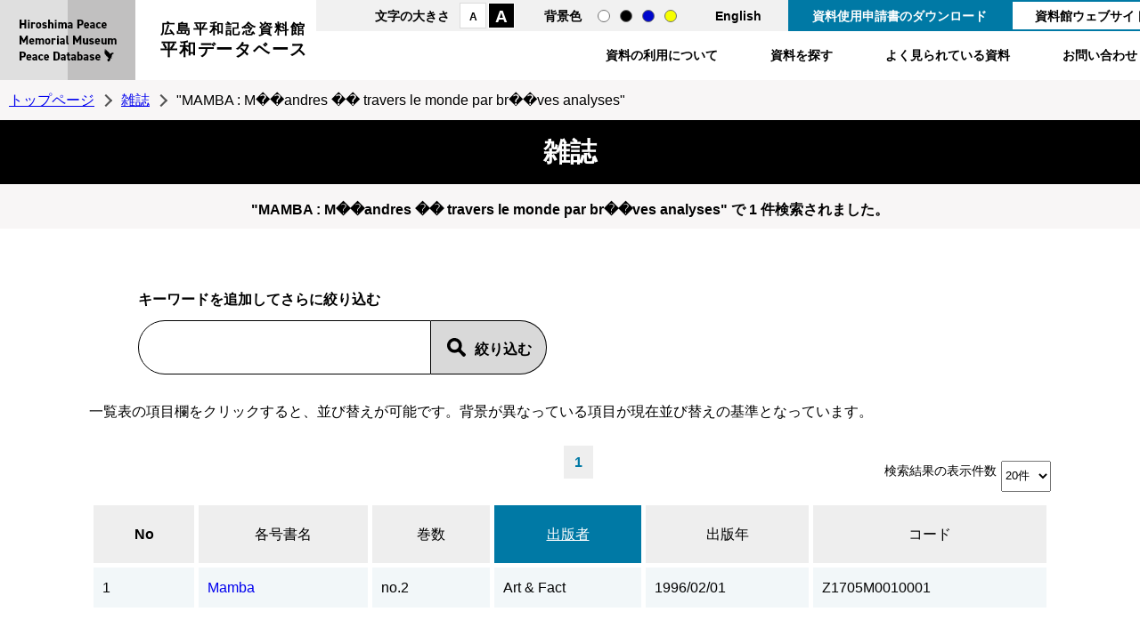

--- FILE ---
content_type: text/html; charset=UTF-8
request_url: https://hpmm-db.jp/list/?cate=magazine&search_type=list&magazine_id_code=Z1705M001&magazine_title=MAMBA+%3A+M%EF%BF%BD%EF%BF%BDandres+%EF%BF%BD%EF%BF%BD+travers+le+monde+par+br%EF%BF%BD%EF%BF%BDves+analyses&sort=publisher&dir=asc
body_size: 8100
content:
<!doctype html>
<html lang="ja">

<head>
<meta charset="UTF-8">
<title>資料一覧 &#8211; 広島平和記念資料館平和データベース</title>
<meta name="author" content="広島平和記念資料館">
<meta name="viewport" content="width=device-width, maximum-scale=3.0">
<meta name="format-detection" content="telephone=no">
<link href="/shared/style/base.css?202601270927" rel="stylesheet" type="text/css" media="all">
<link href="/shared/style/free.css" rel="stylesheet" type="text/css" media="all">
<link href="/shared/style/smartphone.css?202601270927" rel="stylesheet" media="only screen and (max-width : 768px)" type="text/css" id="smartphone_css">
<link href="/shared/images/favicon/favicon.ico" rel="shortcut icon" type="image/vnd.microsoft.icon">
<link href="/shared/images/favicon/apple-touch-icon-precomposed.png" rel="apple-touch-icon-precomposed">
<script src="/shared/js/jquery.js"></script>
<script src="/shared/js/slick.js"></script>    
<script src="/shared/js/search.js"></script>
<script src="/shared/js/jquery.fancybox.js"></script>
<script src="/shared/js/defalt.js"></script>
<!-- Global site tag (gtag.js) - Google Analytics -->
<script async src="https://www.googletagmanager.com/gtag/js?id=G-9MPTGV3Q9C"></script>
<script>
  window.dataLayer = window.dataLayer || [];
  function gtag(){dataLayer.push(arguments);}
  gtag('js', new Date());

  gtag('config', 'G-9MPTGV3Q9C');
</script>
<meta name='robots' content='max-image-preview:large' />
<link rel="alternate" title="oEmbed (JSON)" type="application/json+oembed" href="https://hpmm-db.jp/wp-json/oembed/1.0/embed?url=https%3A%2F%2Fhpmm-db.jp%2Flist%2F" />
<link rel="alternate" title="oEmbed (XML)" type="text/xml+oembed" href="https://hpmm-db.jp/wp-json/oembed/1.0/embed?url=https%3A%2F%2Fhpmm-db.jp%2Flist%2F&#038;format=xml" />
<style id='wp-img-auto-sizes-contain-inline-css'>
img:is([sizes=auto i],[sizes^="auto," i]){contain-intrinsic-size:3000px 1500px}
/*# sourceURL=wp-img-auto-sizes-contain-inline-css */
</style>
<style id='wp-emoji-styles-inline-css'>

	img.wp-smiley, img.emoji {
		display: inline !important;
		border: none !important;
		box-shadow: none !important;
		height: 1em !important;
		width: 1em !important;
		margin: 0 0.07em !important;
		vertical-align: -0.1em !important;
		background: none !important;
		padding: 0 !important;
	}
/*# sourceURL=wp-emoji-styles-inline-css */
</style>
<style id='wp-block-library-inline-css'>
:root{--wp-block-synced-color:#7a00df;--wp-block-synced-color--rgb:122,0,223;--wp-bound-block-color:var(--wp-block-synced-color);--wp-editor-canvas-background:#ddd;--wp-admin-theme-color:#007cba;--wp-admin-theme-color--rgb:0,124,186;--wp-admin-theme-color-darker-10:#006ba1;--wp-admin-theme-color-darker-10--rgb:0,107,160.5;--wp-admin-theme-color-darker-20:#005a87;--wp-admin-theme-color-darker-20--rgb:0,90,135;--wp-admin-border-width-focus:2px}@media (min-resolution:192dpi){:root{--wp-admin-border-width-focus:1.5px}}.wp-element-button{cursor:pointer}:root .has-very-light-gray-background-color{background-color:#eee}:root .has-very-dark-gray-background-color{background-color:#313131}:root .has-very-light-gray-color{color:#eee}:root .has-very-dark-gray-color{color:#313131}:root .has-vivid-green-cyan-to-vivid-cyan-blue-gradient-background{background:linear-gradient(135deg,#00d084,#0693e3)}:root .has-purple-crush-gradient-background{background:linear-gradient(135deg,#34e2e4,#4721fb 50%,#ab1dfe)}:root .has-hazy-dawn-gradient-background{background:linear-gradient(135deg,#faaca8,#dad0ec)}:root .has-subdued-olive-gradient-background{background:linear-gradient(135deg,#fafae1,#67a671)}:root .has-atomic-cream-gradient-background{background:linear-gradient(135deg,#fdd79a,#004a59)}:root .has-nightshade-gradient-background{background:linear-gradient(135deg,#330968,#31cdcf)}:root .has-midnight-gradient-background{background:linear-gradient(135deg,#020381,#2874fc)}:root{--wp--preset--font-size--normal:16px;--wp--preset--font-size--huge:42px}.has-regular-font-size{font-size:1em}.has-larger-font-size{font-size:2.625em}.has-normal-font-size{font-size:var(--wp--preset--font-size--normal)}.has-huge-font-size{font-size:var(--wp--preset--font-size--huge)}.has-text-align-center{text-align:center}.has-text-align-left{text-align:left}.has-text-align-right{text-align:right}.has-fit-text{white-space:nowrap!important}#end-resizable-editor-section{display:none}.aligncenter{clear:both}.items-justified-left{justify-content:flex-start}.items-justified-center{justify-content:center}.items-justified-right{justify-content:flex-end}.items-justified-space-between{justify-content:space-between}.screen-reader-text{border:0;clip-path:inset(50%);height:1px;margin:-1px;overflow:hidden;padding:0;position:absolute;width:1px;word-wrap:normal!important}.screen-reader-text:focus{background-color:#ddd;clip-path:none;color:#444;display:block;font-size:1em;height:auto;left:5px;line-height:normal;padding:15px 23px 14px;text-decoration:none;top:5px;width:auto;z-index:100000}html :where(.has-border-color){border-style:solid}html :where([style*=border-top-color]){border-top-style:solid}html :where([style*=border-right-color]){border-right-style:solid}html :where([style*=border-bottom-color]){border-bottom-style:solid}html :where([style*=border-left-color]){border-left-style:solid}html :where([style*=border-width]){border-style:solid}html :where([style*=border-top-width]){border-top-style:solid}html :where([style*=border-right-width]){border-right-style:solid}html :where([style*=border-bottom-width]){border-bottom-style:solid}html :where([style*=border-left-width]){border-left-style:solid}html :where(img[class*=wp-image-]){height:auto;max-width:100%}:where(figure){margin:0 0 1em}html :where(.is-position-sticky){--wp-admin--admin-bar--position-offset:var(--wp-admin--admin-bar--height,0px)}@media screen and (max-width:600px){html :where(.is-position-sticky){--wp-admin--admin-bar--position-offset:0px}}

/*# sourceURL=wp-block-library-inline-css */
</style><style id='global-styles-inline-css'>
:root{--wp--preset--aspect-ratio--square: 1;--wp--preset--aspect-ratio--4-3: 4/3;--wp--preset--aspect-ratio--3-4: 3/4;--wp--preset--aspect-ratio--3-2: 3/2;--wp--preset--aspect-ratio--2-3: 2/3;--wp--preset--aspect-ratio--16-9: 16/9;--wp--preset--aspect-ratio--9-16: 9/16;--wp--preset--color--black: #000000;--wp--preset--color--cyan-bluish-gray: #abb8c3;--wp--preset--color--white: #FFF;--wp--preset--color--pale-pink: #f78da7;--wp--preset--color--vivid-red: #cf2e2e;--wp--preset--color--luminous-vivid-orange: #ff6900;--wp--preset--color--luminous-vivid-amber: #fcb900;--wp--preset--color--light-green-cyan: #7bdcb5;--wp--preset--color--vivid-green-cyan: #00d084;--wp--preset--color--pale-cyan-blue: #8ed1fc;--wp--preset--color--vivid-cyan-blue: #0693e3;--wp--preset--color--vivid-purple: #9b51e0;--wp--preset--color--primary: #0073a8;--wp--preset--color--secondary: #005075;--wp--preset--color--dark-gray: #111;--wp--preset--color--light-gray: #767676;--wp--preset--gradient--vivid-cyan-blue-to-vivid-purple: linear-gradient(135deg,rgb(6,147,227) 0%,rgb(155,81,224) 100%);--wp--preset--gradient--light-green-cyan-to-vivid-green-cyan: linear-gradient(135deg,rgb(122,220,180) 0%,rgb(0,208,130) 100%);--wp--preset--gradient--luminous-vivid-amber-to-luminous-vivid-orange: linear-gradient(135deg,rgb(252,185,0) 0%,rgb(255,105,0) 100%);--wp--preset--gradient--luminous-vivid-orange-to-vivid-red: linear-gradient(135deg,rgb(255,105,0) 0%,rgb(207,46,46) 100%);--wp--preset--gradient--very-light-gray-to-cyan-bluish-gray: linear-gradient(135deg,rgb(238,238,238) 0%,rgb(169,184,195) 100%);--wp--preset--gradient--cool-to-warm-spectrum: linear-gradient(135deg,rgb(74,234,220) 0%,rgb(151,120,209) 20%,rgb(207,42,186) 40%,rgb(238,44,130) 60%,rgb(251,105,98) 80%,rgb(254,248,76) 100%);--wp--preset--gradient--blush-light-purple: linear-gradient(135deg,rgb(255,206,236) 0%,rgb(152,150,240) 100%);--wp--preset--gradient--blush-bordeaux: linear-gradient(135deg,rgb(254,205,165) 0%,rgb(254,45,45) 50%,rgb(107,0,62) 100%);--wp--preset--gradient--luminous-dusk: linear-gradient(135deg,rgb(255,203,112) 0%,rgb(199,81,192) 50%,rgb(65,88,208) 100%);--wp--preset--gradient--pale-ocean: linear-gradient(135deg,rgb(255,245,203) 0%,rgb(182,227,212) 50%,rgb(51,167,181) 100%);--wp--preset--gradient--electric-grass: linear-gradient(135deg,rgb(202,248,128) 0%,rgb(113,206,126) 100%);--wp--preset--gradient--midnight: linear-gradient(135deg,rgb(2,3,129) 0%,rgb(40,116,252) 100%);--wp--preset--font-size--small: 19.5px;--wp--preset--font-size--medium: 20px;--wp--preset--font-size--large: 36.5px;--wp--preset--font-size--x-large: 42px;--wp--preset--font-size--normal: 22px;--wp--preset--font-size--huge: 49.5px;--wp--preset--spacing--20: 0.44rem;--wp--preset--spacing--30: 0.67rem;--wp--preset--spacing--40: 1rem;--wp--preset--spacing--50: 1.5rem;--wp--preset--spacing--60: 2.25rem;--wp--preset--spacing--70: 3.38rem;--wp--preset--spacing--80: 5.06rem;--wp--preset--shadow--natural: 6px 6px 9px rgba(0, 0, 0, 0.2);--wp--preset--shadow--deep: 12px 12px 50px rgba(0, 0, 0, 0.4);--wp--preset--shadow--sharp: 6px 6px 0px rgba(0, 0, 0, 0.2);--wp--preset--shadow--outlined: 6px 6px 0px -3px rgb(255, 255, 255), 6px 6px rgb(0, 0, 0);--wp--preset--shadow--crisp: 6px 6px 0px rgb(0, 0, 0);}:where(.is-layout-flex){gap: 0.5em;}:where(.is-layout-grid){gap: 0.5em;}body .is-layout-flex{display: flex;}.is-layout-flex{flex-wrap: wrap;align-items: center;}.is-layout-flex > :is(*, div){margin: 0;}body .is-layout-grid{display: grid;}.is-layout-grid > :is(*, div){margin: 0;}:where(.wp-block-columns.is-layout-flex){gap: 2em;}:where(.wp-block-columns.is-layout-grid){gap: 2em;}:where(.wp-block-post-template.is-layout-flex){gap: 1.25em;}:where(.wp-block-post-template.is-layout-grid){gap: 1.25em;}.has-black-color{color: var(--wp--preset--color--black) !important;}.has-cyan-bluish-gray-color{color: var(--wp--preset--color--cyan-bluish-gray) !important;}.has-white-color{color: var(--wp--preset--color--white) !important;}.has-pale-pink-color{color: var(--wp--preset--color--pale-pink) !important;}.has-vivid-red-color{color: var(--wp--preset--color--vivid-red) !important;}.has-luminous-vivid-orange-color{color: var(--wp--preset--color--luminous-vivid-orange) !important;}.has-luminous-vivid-amber-color{color: var(--wp--preset--color--luminous-vivid-amber) !important;}.has-light-green-cyan-color{color: var(--wp--preset--color--light-green-cyan) !important;}.has-vivid-green-cyan-color{color: var(--wp--preset--color--vivid-green-cyan) !important;}.has-pale-cyan-blue-color{color: var(--wp--preset--color--pale-cyan-blue) !important;}.has-vivid-cyan-blue-color{color: var(--wp--preset--color--vivid-cyan-blue) !important;}.has-vivid-purple-color{color: var(--wp--preset--color--vivid-purple) !important;}.has-black-background-color{background-color: var(--wp--preset--color--black) !important;}.has-cyan-bluish-gray-background-color{background-color: var(--wp--preset--color--cyan-bluish-gray) !important;}.has-white-background-color{background-color: var(--wp--preset--color--white) !important;}.has-pale-pink-background-color{background-color: var(--wp--preset--color--pale-pink) !important;}.has-vivid-red-background-color{background-color: var(--wp--preset--color--vivid-red) !important;}.has-luminous-vivid-orange-background-color{background-color: var(--wp--preset--color--luminous-vivid-orange) !important;}.has-luminous-vivid-amber-background-color{background-color: var(--wp--preset--color--luminous-vivid-amber) !important;}.has-light-green-cyan-background-color{background-color: var(--wp--preset--color--light-green-cyan) !important;}.has-vivid-green-cyan-background-color{background-color: var(--wp--preset--color--vivid-green-cyan) !important;}.has-pale-cyan-blue-background-color{background-color: var(--wp--preset--color--pale-cyan-blue) !important;}.has-vivid-cyan-blue-background-color{background-color: var(--wp--preset--color--vivid-cyan-blue) !important;}.has-vivid-purple-background-color{background-color: var(--wp--preset--color--vivid-purple) !important;}.has-black-border-color{border-color: var(--wp--preset--color--black) !important;}.has-cyan-bluish-gray-border-color{border-color: var(--wp--preset--color--cyan-bluish-gray) !important;}.has-white-border-color{border-color: var(--wp--preset--color--white) !important;}.has-pale-pink-border-color{border-color: var(--wp--preset--color--pale-pink) !important;}.has-vivid-red-border-color{border-color: var(--wp--preset--color--vivid-red) !important;}.has-luminous-vivid-orange-border-color{border-color: var(--wp--preset--color--luminous-vivid-orange) !important;}.has-luminous-vivid-amber-border-color{border-color: var(--wp--preset--color--luminous-vivid-amber) !important;}.has-light-green-cyan-border-color{border-color: var(--wp--preset--color--light-green-cyan) !important;}.has-vivid-green-cyan-border-color{border-color: var(--wp--preset--color--vivid-green-cyan) !important;}.has-pale-cyan-blue-border-color{border-color: var(--wp--preset--color--pale-cyan-blue) !important;}.has-vivid-cyan-blue-border-color{border-color: var(--wp--preset--color--vivid-cyan-blue) !important;}.has-vivid-purple-border-color{border-color: var(--wp--preset--color--vivid-purple) !important;}.has-vivid-cyan-blue-to-vivid-purple-gradient-background{background: var(--wp--preset--gradient--vivid-cyan-blue-to-vivid-purple) !important;}.has-light-green-cyan-to-vivid-green-cyan-gradient-background{background: var(--wp--preset--gradient--light-green-cyan-to-vivid-green-cyan) !important;}.has-luminous-vivid-amber-to-luminous-vivid-orange-gradient-background{background: var(--wp--preset--gradient--luminous-vivid-amber-to-luminous-vivid-orange) !important;}.has-luminous-vivid-orange-to-vivid-red-gradient-background{background: var(--wp--preset--gradient--luminous-vivid-orange-to-vivid-red) !important;}.has-very-light-gray-to-cyan-bluish-gray-gradient-background{background: var(--wp--preset--gradient--very-light-gray-to-cyan-bluish-gray) !important;}.has-cool-to-warm-spectrum-gradient-background{background: var(--wp--preset--gradient--cool-to-warm-spectrum) !important;}.has-blush-light-purple-gradient-background{background: var(--wp--preset--gradient--blush-light-purple) !important;}.has-blush-bordeaux-gradient-background{background: var(--wp--preset--gradient--blush-bordeaux) !important;}.has-luminous-dusk-gradient-background{background: var(--wp--preset--gradient--luminous-dusk) !important;}.has-pale-ocean-gradient-background{background: var(--wp--preset--gradient--pale-ocean) !important;}.has-electric-grass-gradient-background{background: var(--wp--preset--gradient--electric-grass) !important;}.has-midnight-gradient-background{background: var(--wp--preset--gradient--midnight) !important;}.has-small-font-size{font-size: var(--wp--preset--font-size--small) !important;}.has-medium-font-size{font-size: var(--wp--preset--font-size--medium) !important;}.has-large-font-size{font-size: var(--wp--preset--font-size--large) !important;}.has-x-large-font-size{font-size: var(--wp--preset--font-size--x-large) !important;}
/*# sourceURL=global-styles-inline-css */
</style>

<style id='classic-theme-styles-inline-css'>
/*! This file is auto-generated */
.wp-block-button__link{color:#fff;background-color:#32373c;border-radius:9999px;box-shadow:none;text-decoration:none;padding:calc(.667em + 2px) calc(1.333em + 2px);font-size:1.125em}.wp-block-file__button{background:#32373c;color:#fff;text-decoration:none}
/*# sourceURL=/wp-includes/css/classic-themes.min.css */
</style>
<link rel='stylesheet' id='twentynineteen-style-css' href='https://hpmm-db.jp/wp-content/themes/heiwa/style.css?ver=2.1' media='all' />
<link rel='stylesheet' id='twentynineteen-print-style-css' href='https://hpmm-db.jp/wp-content/themes/heiwa/print.css?ver=2.1' media='print' />
<link rel="https://api.w.org/" href="https://hpmm-db.jp/wp-json/" /><link rel="alternate" title="JSON" type="application/json" href="https://hpmm-db.jp/wp-json/wp/v2/pages/7" /><link rel="EditURI" type="application/rsd+xml" title="RSD" href="https://hpmm-db.jp/xmlrpc.php?rsd" />
<link rel="canonical" href="https://hpmm-db.jp/list/" />
<link rel='shortlink' href='https://hpmm-db.jp/?p=7' />
</head>

<body>
    

<header>
    <div id="logo">
        <p><a href="/">広島平和記念資料館<span>平和データベース</span></a></p>
    </div>
    <p class="sp_menu_btn"><a href="javascript:void(0);">menu</a></p>
    <nav>
        <div id="head_menu">
            <ul class="font_style">
                <li>文字の大きさ</li>
                <li class="font_s"><a href="javascript:void(0);">A</a></li>
                <li class="font_l"><a href="javascript:void(0);">A</a></li>
            </ul>
            <ul class="color_style">
                <li>背景色</li>
                <li class="normal_style"><a href="javascript:void(0);">通常</a></li>
                <li class="black_style"><a href="javascript:void(0);">黒</a></li>
                <li class="blue_style"><a href="javascript:void(0);">青</a></li>
                <li class="yellow_style"><a href="javascript:void(0);">黄</a></li>
            </ul>
            <p class="language"><a href="/en/">English</a></p>
            <p class="download"><a href="/download/">資料使用申請書のダウンロード</a></p>
            <p class="hpmmlink"><a href="https://hpmmuseum.jp/">資料館ウェブサイト</a></p>
        </div>
        <ul id="head_nav">
            <li><a href="/caution/">資料の利用について</a></li>
            <li><a href="/#contents">資料を探す</a></li>
            <li><a href="/#pickup">よく見られている資料</a></li>
            <li><a href="/contact/">お問い合わせ</a></li>
        </ul>
    </nav>
</header>



<p class="pankuzu"><a href="/">トップページ</a><a href="/magazine/">雑誌</a>&quot;MAMBA : M��andres �� travers le monde par br��ves analyses&quot;</p>
<h1 class="free_caption">雑誌</h1>
<div class="result_wrap">
<p>&quot;MAMBA : M��andres �� travers le monde par br��ves analyses&quot; で 1 件検索されました。</p>
</div>

<section id="contents">
<div id="listForm">
<div class="search_wrap">
<div class="search">
<h3>キーワードを追加してさらに絞り込む</h3>
<div class="searchWord clearfix">


<div class="text">
	<input type="text" name="keyword" id="keyword" value="" />
</div>
<div class="button">
	<input name="" type="button" onclick="reSearch()" id="search" value="絞り込む" />
</div>
</div>
</div>

</div>
<p>一覧表の項目欄をクリックすると、並び替えが可能です。背景が異なっている項目が現在並び替えの基準となっています。</p>


<div class="pagination_top">


<ul><li>1</li>
</ul>


</div>
<div class="display">
<p>検索結果の表示件数</p>
<select name="disp_count" id="disp_count">
<option value="20" selected>20件</option>
<option value="50" >50件</option>
<option value="100" >100件</option>
</select>
</div>
<table border="1" cellpadding="5" cellspacing="0" class="table_01">
<tbody>
<tr>

<th scope="col">No</th>
<th scope="col" class=""><a href="/list/?cate=magazine&amp;search_type=list&amp;magazine_id_code=Z1705M001&amp;magazine_title=MAMBA+%3A+M%EF%BF%BD%EF%BF%BDandres+%EF%BF%BD%EF%BF%BD+travers+le+monde+par+br%EF%BF%BD%EF%BF%BDves+analyses&amp;sort=title&amp;dir=asc">各号書名</a></th>
<th scope="col" class=""><a href="/list/?cate=magazine&amp;search_type=list&amp;magazine_id_code=Z1705M001&amp;magazine_title=MAMBA+%3A+M%EF%BF%BD%EF%BF%BDandres+%EF%BF%BD%EF%BF%BD+travers+le+monde+par+br%EF%BF%BD%EF%BF%BDves+analyses&amp;sort=volume&amp;dir=asc">巻数</a></th>
<th scope="col" class="active"><a href="/list/?cate=magazine&amp;search_type=list&amp;magazine_id_code=Z1705M001&amp;magazine_title=MAMBA+%3A+M%EF%BF%BD%EF%BF%BDandres+%EF%BF%BD%EF%BF%BD+travers+le+monde+par+br%EF%BF%BD%EF%BF%BDves+analyses&amp;sort=publisher&amp;dir=desc">出版者</a></th>
<th scope="col" class=""><a href="/list/?cate=magazine&amp;search_type=list&amp;magazine_id_code=Z1705M001&amp;magazine_title=MAMBA+%3A+M%EF%BF%BD%EF%BF%BDandres+%EF%BF%BD%EF%BF%BD+travers+le+monde+par+br%EF%BF%BD%EF%BF%BDves+analyses&amp;sort=publication_date&amp;dir=asc">出版年</a></th>
<th scope="col" class=""><a href="/list/?cate=magazine&amp;search_type=list&amp;magazine_id_code=Z1705M001&amp;magazine_title=MAMBA+%3A+M%EF%BF%BD%EF%BF%BDandres+%EF%BF%BD%EF%BF%BD+travers+le+monde+par+br%EF%BF%BD%EF%BF%BDves+analyses&amp;sort=id_code&amp;dir=asc">コード</a></th>
</tr>


<tr>
<td>1</td>
<td><a href="/list/detail/?cate=magazine&amp;search_type=detail&amp;data_id=186893">Mamba</a></td>
<td>no.2</td>
<td>Art &amp; Fact</td>
<td>1996/02/01</td>
<td>Z1705M0010001</td>
</tr>


</tbody>
</table>
<div class="pagination_bottom">

<ul><li>1</li>
</ul>

</div>

</div>
</section>


<div id="page_top">
    <p><a href="#">Page Top</a></p>
</div>
<footer>
    <div id="footer_cnt">
        <div id="flogo">
            <p class="f_ttl">広島平和記念資料館<span>平和データベース</span></p>
            <p class="f_address">〒730-0811 広島市中区中島町1-2</p>
        </div>
        <div class="f_cnt">
            <address>
                <div class="address_box">
                    <p class="add_ttl">被爆資料、写真、原爆の絵、美術品、被爆者証言ビデオ、特別コレクションについて</p>
                    <p class="add_name">広島平和記念資料館 学芸展示課</p>
                    <p class="add_num">Tel：<span class="tel">082-242-7796</span>　Fax：082-542-7941</p>
                </div>
                <div class="address_box">
                    <p class="add_ttl">図書、雑誌、音楽・音声、動画について</p>
                    <p class="add_name">広島平和記念資料館 情報資料室</p>
                    <p class="add_num">Tel：<span class="tel">082-241-4004</span>　Fax：082-542-7941</p>
                </div>
            </address>
            <ul class="f_link">
                <li><a href="/contact/">メールでお問い合わせ</a></li>
                <li><a href="/download/">資料使用申請書のダウンロード</a></li>
            </ul>
        </div>
        <nav>
            <ul>
                <li><a href="/artifact/">被爆資料</a></li>
                <li><a href="/art/">美術品</a></li>
                <li><a href="/video/">動画</a></li>
                <li><a href="/testify/">被爆者証言ビデオ</a></li>
                <li><a href="/photo/">写真</a></li>
                <li><a href="/picture/">原爆の絵</a></li>
                <li><a href="/audio/">音楽・音声</a></li>
                <li><a href="/book/">図書</a></li>
                <li><a href="/magazine/">雑誌</a></li>
            </ul>
        </nav>
        <p id="copyright">Copyright &copy; Hiroshima Peace Memorial Museum. 許可なく転載を禁じます。</p>
    </div>
</footer>
<script>
$(function(){
    //画像右クリック禁止
    $('img').attr('oncontextmenu', 'return false');
});
</script>
<script type="speculationrules">
{"prefetch":[{"source":"document","where":{"and":[{"href_matches":"/*"},{"not":{"href_matches":["/wp-*.php","/wp-admin/*","/wp-content/uploads/*","/wp-content/*","/wp-content/plugins/*","/wp-content/themes/heiwa/*","/*\\?(.+)"]}},{"not":{"selector_matches":"a[rel~=\"nofollow\"]"}},{"not":{"selector_matches":".no-prefetch, .no-prefetch a"}}]},"eagerness":"conservative"}]}
</script>
	<script>
	/(trident|msie)/i.test(navigator.userAgent)&&document.getElementById&&window.addEventListener&&window.addEventListener("hashchange",function(){var t,e=location.hash.substring(1);/^[A-z0-9_-]+$/.test(e)&&(t=document.getElementById(e))&&(/^(?:a|select|input|button|textarea)$/i.test(t.tagName)||(t.tabIndex=-1),t.focus())},!1);
	</script>
	<script id="wp-emoji-settings" type="application/json">
{"baseUrl":"https://s.w.org/images/core/emoji/17.0.2/72x72/","ext":".png","svgUrl":"https://s.w.org/images/core/emoji/17.0.2/svg/","svgExt":".svg","source":{"concatemoji":"https://hpmm-db.jp/wp-includes/js/wp-emoji-release.min.js?ver=6.9"}}
</script>
<script type="module">
/*! This file is auto-generated */
const a=JSON.parse(document.getElementById("wp-emoji-settings").textContent),o=(window._wpemojiSettings=a,"wpEmojiSettingsSupports"),s=["flag","emoji"];function i(e){try{var t={supportTests:e,timestamp:(new Date).valueOf()};sessionStorage.setItem(o,JSON.stringify(t))}catch(e){}}function c(e,t,n){e.clearRect(0,0,e.canvas.width,e.canvas.height),e.fillText(t,0,0);t=new Uint32Array(e.getImageData(0,0,e.canvas.width,e.canvas.height).data);e.clearRect(0,0,e.canvas.width,e.canvas.height),e.fillText(n,0,0);const a=new Uint32Array(e.getImageData(0,0,e.canvas.width,e.canvas.height).data);return t.every((e,t)=>e===a[t])}function p(e,t){e.clearRect(0,0,e.canvas.width,e.canvas.height),e.fillText(t,0,0);var n=e.getImageData(16,16,1,1);for(let e=0;e<n.data.length;e++)if(0!==n.data[e])return!1;return!0}function u(e,t,n,a){switch(t){case"flag":return n(e,"\ud83c\udff3\ufe0f\u200d\u26a7\ufe0f","\ud83c\udff3\ufe0f\u200b\u26a7\ufe0f")?!1:!n(e,"\ud83c\udde8\ud83c\uddf6","\ud83c\udde8\u200b\ud83c\uddf6")&&!n(e,"\ud83c\udff4\udb40\udc67\udb40\udc62\udb40\udc65\udb40\udc6e\udb40\udc67\udb40\udc7f","\ud83c\udff4\u200b\udb40\udc67\u200b\udb40\udc62\u200b\udb40\udc65\u200b\udb40\udc6e\u200b\udb40\udc67\u200b\udb40\udc7f");case"emoji":return!a(e,"\ud83e\u1fac8")}return!1}function f(e,t,n,a){let r;const o=(r="undefined"!=typeof WorkerGlobalScope&&self instanceof WorkerGlobalScope?new OffscreenCanvas(300,150):document.createElement("canvas")).getContext("2d",{willReadFrequently:!0}),s=(o.textBaseline="top",o.font="600 32px Arial",{});return e.forEach(e=>{s[e]=t(o,e,n,a)}),s}function r(e){var t=document.createElement("script");t.src=e,t.defer=!0,document.head.appendChild(t)}a.supports={everything:!0,everythingExceptFlag:!0},new Promise(t=>{let n=function(){try{var e=JSON.parse(sessionStorage.getItem(o));if("object"==typeof e&&"number"==typeof e.timestamp&&(new Date).valueOf()<e.timestamp+604800&&"object"==typeof e.supportTests)return e.supportTests}catch(e){}return null}();if(!n){if("undefined"!=typeof Worker&&"undefined"!=typeof OffscreenCanvas&&"undefined"!=typeof URL&&URL.createObjectURL&&"undefined"!=typeof Blob)try{var e="postMessage("+f.toString()+"("+[JSON.stringify(s),u.toString(),c.toString(),p.toString()].join(",")+"));",a=new Blob([e],{type:"text/javascript"});const r=new Worker(URL.createObjectURL(a),{name:"wpTestEmojiSupports"});return void(r.onmessage=e=>{i(n=e.data),r.terminate(),t(n)})}catch(e){}i(n=f(s,u,c,p))}t(n)}).then(e=>{for(const n in e)a.supports[n]=e[n],a.supports.everything=a.supports.everything&&a.supports[n],"flag"!==n&&(a.supports.everythingExceptFlag=a.supports.everythingExceptFlag&&a.supports[n]);var t;a.supports.everythingExceptFlag=a.supports.everythingExceptFlag&&!a.supports.flag,a.supports.everything||((t=a.source||{}).concatemoji?r(t.concatemoji):t.wpemoji&&t.twemoji&&(r(t.twemoji),r(t.wpemoji)))});
//# sourceURL=https://hpmm-db.jp/wp-includes/js/wp-emoji-loader.min.js
</script>

</body>
</html>
